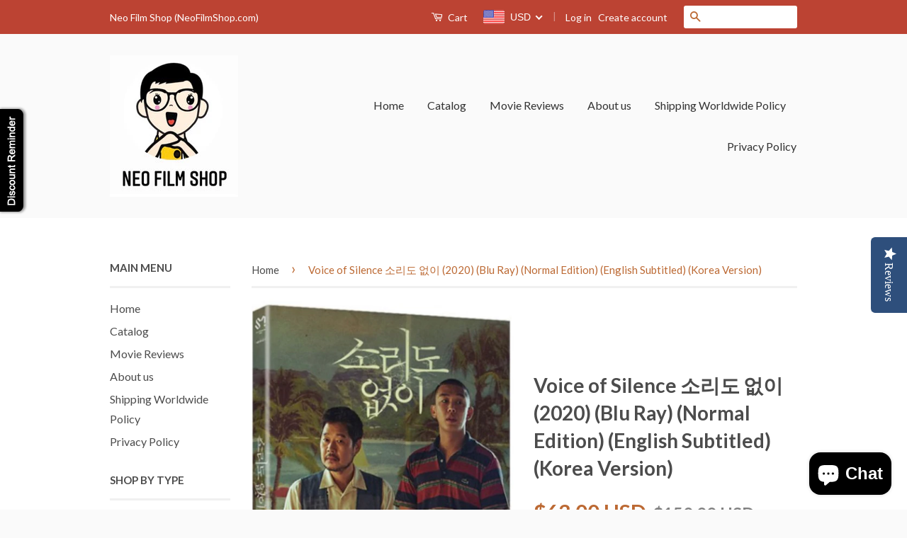

--- FILE ---
content_type: text/javascript;charset=UTF-8
request_url: https://init.grizzlyapps.com/9e32c84f0db4f7b1eb40c32bdb0bdea9
body_size: 1625
content:
var Currency = { rates: {"USD":"1.0000000000","EUR":"1.1606259952","GBP":"1.3385501093","CAD":"0.7185435984","AUD":"0.6714000369","AFN":"0.0152662454","ALL":"0.0120015511","AZN":"0.5868647922","DZD":"0.0076972820","AOA":"0.0010917026","ARS":"0.0006995433","AMD":"0.0026298436","AWG":"0.5555555556","BSD":"0.9987525581","BHD":"2.6605934188","BDT":"0.0081659865","BBD":"0.4958979323","BYN":"0.3463191469","BZD":"0.4965983016","BMD":"1.0000000000","BTN":"0.0110089263","BTC":"95423.9538361813","BOB":"0.1445447649","BAM":"0.5933890526","BWP":"0.0747825249","BRL":"0.1862473469","BND":"0.7758722356","BGN":"0.5954613933","BIF":"0.0003373594","KHR":"0.0002480868","CVE":"0.0105250986","XAF":"0.0017692471","XOF":"0.0017692471","XPF":"0.0097312594","CZK":"0.0478099459","KYD":"1.1985435299","CLP":"0.0011277894","CNY":"0.1434956987","COP":"0.0002709856","KMF":"0.0023529392","CDF":"0.0004597700","CRC":"0.0020435816","HRK":"0.1539431617","CUC":"1.0000000000","CUP":"0.0377358491","DKK":"0.1552432475","DJF":"0.0056086893","DOP":"0.0156767526","XCD":"0.3700209062","EGP":"0.0212313855","ERN":"0.0666666667","ETB":"0.0064007390","FKP":"1.3380790537","FJD":"0.4386919260","GMD":"0.0135134487","GEL":"0.3716931851","GHS":"0.0921802991","GIP":"1.3380790537","XAU":"4587.1559633028","GTQ":"0.1302671401","GGP":"1.3380790537","GNF":"0.0001140814","GYD":"0.0047747470","HTG":"0.0076246633","HNL":"0.0378720140","HKD":"0.1282486999","HUF":"0.0030111065","ISK":"0.0079377436","XDR":"1.4225904519","INR":"0.0110242032","IDR":"0.0000591398","IRR":"0.0000237501","IQD":"0.0007624162","IMP":"1.3380790537","ILS":"0.3179545096","JMD":"0.0063290069","JPY":"0.0063213107","JEP":"1.3380790537","JOD":"1.4103576667","KZT":"0.0019531960","KES":"0.0077426780","KWD":"3.2469640886","KGS":"0.0114350556","LAK":"0.0000461910","LVL":"1.6531931426","LBP":"0.0000111532","LSL":"0.0609977884","LRD":"0.0055332793","LYD":"0.1838058246","LTL":"0.3386684910","MOP":"0.1243184397","MKD":"0.0188538706","MGA":"0.0002149167","MWK":"0.0005759839","MYR":"0.2464569351","MVR":"0.0646814716","MRO":"0.0028011218","MUR":"0.0215965272","MXN":"0.0567346787","MDL":"0.0582546929","MNT":"0.0002805216","MAD":"0.1084818839","MZN":"0.0156485391","MMK":"0.0004761728","NAD":"0.0609977884","NPR":"0.0068805952","ANG":"0.5586342510","TWD":"0.0316225152","NZD":"0.5751999107","NIO":"0.0271410193","NGN":"0.0007048059","KPW":"0.0011110911","NOK":"0.0990569383","OMR":"2.6085073860","PKR":"0.0035687950","PAB":"0.9987525581","PGK":"0.2337933295","PYG":"0.0001461282","PEN":"0.2972339704","PHP":"0.0168264124","PLN":"0.2748649726","QAR":"0.2746929002","RON":"0.2278577001","RUB":"0.0128379425","RWF":"0.0006850136","SHP":"1.3385501093","WST":"0.3583969906","STD":"0.0000483139","SVC":"0.1141487228","SAR":"0.2666250021","RSD":"0.0098904891","SCR":"0.0655159747","SLL":"0.0000476883","XAG":"89.8149811389","SGD":"0.7760335992","SBD":"0.1230979671","SOS":"0.0017507165","ZAR":"0.0609490003","KRW":"0.0006786192","LKR":"0.0032241082","SDG":"0.0016625002","SRD":"0.0260698384","SZL":"0.0609820835","SEK":"0.1084374767","CHF":"1.2458575237","SYP":"0.0000904194","TJS":"0.1074523583","TZS":"0.0003963356","THB":"0.0318366206","TOP":"0.4153237864","TTD":"0.1470912485","TND":"0.3405269655","TMT":"0.2849002849","TRY":"0.0231066930","UGX":"0.0002809368","UAH":"0.0230324522","AED":"0.2722937810","UYU":"0.0258072049","UZS":"0.0000834448","VUV":"0.0082533917","VEF":"0.0000002760","VND":"0.0000380590","YER":"0.0041933110","ZMW":"0.0497513601"}, convert: function(amount, from, to) { return (amount * this.rates[from]) / this.rates[to]; } };

--- FILE ---
content_type: text/javascript; charset=utf-8
request_url: https://neofilmshop.com/products/voice-of-silence-2020-blu-ray-normal-edition-english-subtitled-korea-version.js
body_size: 914
content:
{"id":6564052238401,"title":"Voice of Silence 소리도 없이 (2020) (Blu Ray) (Normal Edition) (English Subtitled) (Korea Version)","handle":"voice-of-silence-2020-blu-ray-normal-edition-english-subtitled-korea-version","description":"\u003cp\u003eProduct Title:\u003cbr\u003eVoice of Silence (Blu-ray) (Korea Version)\u003cbr\u003eAlso known as:\u003c\/p\u003e\n\u003cp\u003eArtist Name(s):\u003cbr\u003eYoo Ah In (Actor) | Yoo Jae Myung (Actor)\u003cbr\u003eDirector:\u003cbr\u003eHong Eui Jeong\u003cbr\u003eBlu-ray Region Code:\u003cbr\u003eA - Americas (North, Central and South except French Guiana), Korea, Japan, South East Asia (including Hong Kong, Macau and Taiwan) What is it?\u003cbr\u003eRelease Date:\u003cbr\u003e2021-04-26\u003cbr\u003eLanguage:\u003cbr\u003eKorean\u003cbr\u003eSubtitles:\u003cbr\u003eEnglish, Korean\u003cbr\u003ePlace of Origin:\u003cbr\u003eSouth Korea\u003cbr\u003ePicture Format:\u003cbr\u003e[HD] High Definition, NTSC What is it?\u003cbr\u003eSound Information:\u003cbr\u003eDTS-HD Master Audio\u003cbr\u003eDisc Format(s):\u003cbr\u003eBlu-ray\u003cbr\u003eScreen Resolution:\u003cbr\u003e1080p (1920 x 1080 progressive scan)\u003cbr\u003ePublisher:\u003cbr\u003eSM LDG (FNC Add Culture)\u003c\/p\u003e\n\u003cp\u003eTae-in, a young man who never speaks, and Chang-bok, a religious old man, work as the clean-up crew for a crime organization. One day, they receive an order from their immediate superior to take care of an eleven-year-old kidnapped girl Cho-hee for two days. The responsibility to take care of the girl falls upon the mute Tae-in who lives in the outback with a sister of a younger age than Cho-hee. The superior who does the activities behind the kingpin's back gets killed for it, and the duo does not know what to do with the girl.\u003c\/p\u003e","published_at":"2021-06-06T00:51:06-11:00","created_at":"2021-06-06T00:49:05-11:00","vendor":"Neo Film Store","type":"Korean Movies","tags":["Yoo Ah In"],"price":6300,"price_min":6300,"price_max":6300,"available":true,"price_varies":false,"compare_at_price":15000,"compare_at_price_min":15000,"compare_at_price_max":15000,"compare_at_price_varies":false,"variants":[{"id":39338528964673,"title":"Default Title","option1":"Default Title","option2":null,"option3":null,"sku":null,"requires_shipping":true,"taxable":false,"featured_image":null,"available":true,"name":"Voice of Silence 소리도 없이 (2020) (Blu Ray) (Normal Edition) (English Subtitled) (Korea Version)","public_title":null,"options":["Default Title"],"price":6300,"weight":0,"compare_at_price":15000,"inventory_quantity":4,"inventory_management":"shopify","inventory_policy":"deny","barcode":null,"requires_selling_plan":false,"selling_plan_allocations":[]}],"images":["\/\/cdn.shopify.com\/s\/files\/1\/1183\/1920\/products\/image_744f8316-bc5a-4104-84a2-bf5312a184e6.jpg?v=1622980253","\/\/cdn.shopify.com\/s\/files\/1\/1183\/1920\/products\/image_48302976-d98e-4559-b01b-7fdcfaefd4f8.jpg?v=1622980256"],"featured_image":"\/\/cdn.shopify.com\/s\/files\/1\/1183\/1920\/products\/image_744f8316-bc5a-4104-84a2-bf5312a184e6.jpg?v=1622980253","options":[{"name":"Title","position":1,"values":["Default Title"]}],"url":"\/products\/voice-of-silence-2020-blu-ray-normal-edition-english-subtitled-korea-version","media":[{"alt":null,"id":20550341951553,"position":1,"preview_image":{"aspect_ratio":0.741,"height":653,"width":484,"src":"https:\/\/cdn.shopify.com\/s\/files\/1\/1183\/1920\/products\/image_744f8316-bc5a-4104-84a2-bf5312a184e6.jpg?v=1622980253"},"aspect_ratio":0.741,"height":653,"media_type":"image","src":"https:\/\/cdn.shopify.com\/s\/files\/1\/1183\/1920\/products\/image_744f8316-bc5a-4104-84a2-bf5312a184e6.jpg?v=1622980253","width":484},{"alt":null,"id":20550342017089,"position":2,"preview_image":{"aspect_ratio":0.754,"height":903,"width":681,"src":"https:\/\/cdn.shopify.com\/s\/files\/1\/1183\/1920\/products\/image_48302976-d98e-4559-b01b-7fdcfaefd4f8.jpg?v=1622980256"},"aspect_ratio":0.754,"height":903,"media_type":"image","src":"https:\/\/cdn.shopify.com\/s\/files\/1\/1183\/1920\/products\/image_48302976-d98e-4559-b01b-7fdcfaefd4f8.jpg?v=1622980256","width":681}],"requires_selling_plan":false,"selling_plan_groups":[]}